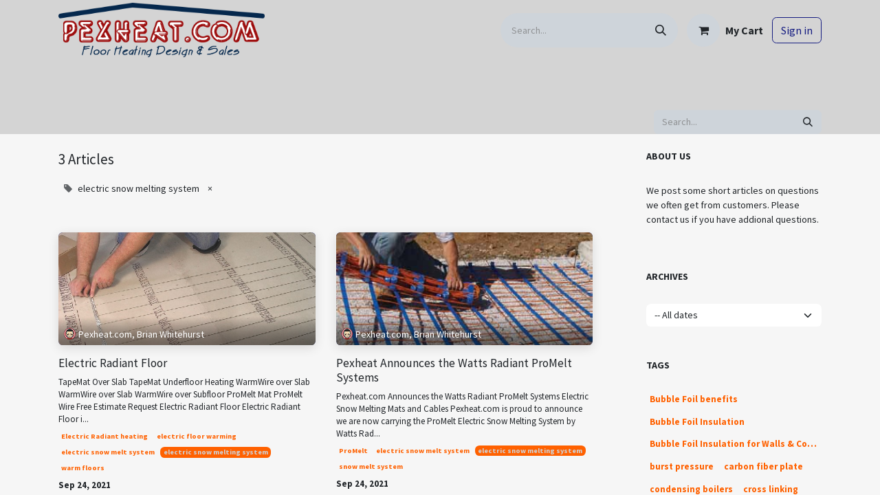

--- FILE ---
content_type: text/html; charset=utf-8
request_url: https://www.pexheat.com/blog/pexheat-blog-1/tag/electric-snow-melting-system-34
body_size: 9890
content:
<!DOCTYPE html>
        
<html lang="en-US" data-website-id="1" data-main-object="blog.blog(1,)" data-add2cart-redirect="1">
    <head>
        <meta charset="utf-8"/>
        <meta http-equiv="X-UA-Compatible" content="IE=edge"/>
        <meta name="viewport" content="width=device-width, initial-scale=1"/>
        <meta name="generator" content="Odoo"/>
        <meta name="description" content="Pexheat is a full-service floor heating design and sales company. We share our experience and opinions on design options and products. Stop by often for new content."/>
            
        <meta property="og:type" content="website"/>
        <meta property="og:title" content="Pexheat Blog | Pexheat"/>
        <meta property="og:site_name" content="Pexheat"/>
        <meta property="og:url" content="https://www.pexheat.com/blog/pexheat-blog-1/tag/electric-snow-melting-system-34"/>
        <meta property="og:image" content="https://pexheat.odoo.com/unsplash/xYCBw1uIP_M/engineer.jpg?unique=f795c54e"/>
        <meta property="og:description" content="Pexheat is a full-service floor heating design and sales company. We share our experience and opinions on design options and products. Stop by often for new content."/>
            
        <meta name="twitter:card" content="summary_large_image"/>
        <meta name="twitter:title" content="Pexheat Blog | Pexheat"/>
        <meta name="twitter:image" content="https://pexheat.odoo.com/unsplash/xYCBw1uIP_M/engineer.jpg?unique=f795c54e"/>
        <meta name="twitter:description" content="Pexheat is a full-service floor heating design and sales company. We share our experience and opinions on design options and products. Stop by often for new content."/>
        
        <link rel="canonical" href="https://www.pexheat.com/blog/pexheat-blog-1/tag/electric-snow-melting-system-34"/>
        
        <link rel="preconnect" href="https://fonts.gstatic.com/" crossorigin=""/>
        <title>Pexheat Blog | Pexheat</title>
        <link type="image/x-icon" rel="shortcut icon" href="/web/image/website/1/favicon?unique=0823233"/>
        <link rel="preload" href="/web/static/src/libs/fontawesome/fonts/fontawesome-webfont.woff2?v=4.7.0" as="font" crossorigin=""/>
        <link type="text/css" rel="stylesheet" href="/web/assets/1/01bb17e/web.assets_frontend.min.css"/>
        <script id="web.layout.odooscript" type="text/javascript">
            var odoo = {
                csrf_token: "e817fb4b2cf141540d4e9cff6a9212ac91aee961o1798383916",
                debug: "",
            };
        </script>
        <script type="text/javascript">
            odoo.__session_info__ = {"is_admin": false, "is_system": false, "is_public": true, "is_website_user": true, "user_id": false, "is_frontend": true, "profile_session": null, "profile_collectors": null, "profile_params": null, "show_effect": false, "currencies": {"1": {"symbol": "\u20ac", "position": "after", "digits": [69, 2]}, "2": {"symbol": "$", "position": "before", "digits": [69, 2]}}, "bundle_params": {"lang": "en_US", "website_id": 1}, "websocket_worker_version": "17.0-3", "translationURL": "/website/translations", "cache_hashes": {"translations": "680b57369d1be7166670ae5d4d9b74e9bcc567bc"}, "recaptcha_public_key": "6LdMlYocAAAAAAH5rfUIdhrd7frQxfWwC5Je7vLU", "geoip_country_code": "US", "geoip_phone_code": 1, "lang_url_code": "en"};
            if (!/(^|;\s)tz=/.test(document.cookie)) {
                const userTZ = Intl.DateTimeFormat().resolvedOptions().timeZone;
                document.cookie = `tz=${userTZ}; path=/`;
            }
        </script>
        <script type="text/javascript" defer="defer" src="/web/assets/1/73bb155/web.assets_frontend_minimal.min.js" onerror="__odooAssetError=1"></script>
        <script type="text/javascript" defer="defer" data-src="/web/assets/1/aeb71cf/web.assets_frontend_lazy.min.js" onerror="__odooAssetError=1"></script>
        
            <link type="application/atom+xml" rel="alternate" title="Atom Feed" href="/blog/pexheat-blog-1/feed"/>
            <meta name="robots" content="none"/>
        
                
                <script name="fbp_script">
                    !function(f,b,e,v,n,t,s)
                    {if(f.fbq)return;n=f.fbq=function(){n.callMethod?
                    n.callMethod.apply(n,arguments):n.queue.push(arguments)};
                    if(!f._fbq)f._fbq=n;n.push=n;n.loaded=!0;n.version='2.0';
                    n.queue=[];t=b.createElement(e);t.async=!0;
                    t.src=v;s=b.getElementsByTagName(e)[0];
                    s.parentNode.insertBefore(t,s)}(window, document,'script',
                    'https://connect.facebook.net/en_US/fbevents.js');
                    fbq('consent', 'grant', {});
                    fbq('init', '791471210113877', {});
                    fbq('track', 'PageView');
                </script>
                <noscript name="fbp_script_img">
                    <img height="1" width="1" style="display:none" src="https://www.facebook.com/tr?id=791471210113877&amp;ev=PageView&amp;noscript=1" loading="lazy"/>
                </noscript>
                
        
    </head>
    <body data-cookies-consent-manager="none">



        <div id="wrapwrap" class="   ">
                <header id="top" data-anchor="true" data-name="Header" data-extra-items-toggle-aria-label="Extra items button" class="   o_header_standard" style=" ">
                    
    <nav data-name="Navbar" aria-label="Main" class="navbar navbar-expand-lg navbar-light o_colored_level o_cc o_header_force_no_radius d-none d-lg-block p-0 shadow-sm ">
        

            <div id="o_main_nav" class="o_main_nav">
                <div class="o_header_hide_on_scroll">
                    <div aria-label="Middle" class="container d-flex justify-content-between align-items-center py-1">
                        
    <a data-name="Navbar Logo" href="/" class="navbar-brand logo me-4">
            
            <span role="img" aria-label="Logo of Pexheat" title="Pexheat"><img src="/web/image/website/1/logo/Pexheat?unique=0823233" class="img img-fluid" width="95" height="40" alt="Pexheat" loading="lazy"/></span>
        </a>
    
                        <ul class="navbar-nav align-items-center gap-1">
                            
                            
        <li class="">
    <form method="get" class="o_searchbar_form o_wait_lazy_js s_searchbar_input " action="/website/search" data-snippet="s_searchbar_input">
            <div role="search" class="input-group ">
        <input type="search" name="search" class="search-query form-control oe_search_box border-0 bg-light rounded-start-pill ps-3 text-bg-light" placeholder="Search..." data-search-type="all" data-limit="5" data-display-image="true" data-display-description="true" data-display-extra-link="true" data-display-detail="true" data-order-by="name asc"/>
        <button type="submit" aria-label="Search" title="Search" class="btn oe_search_button rounded-end-pill p-3 bg-o-color-3 lh-1">
            <i class="oi oi-search"></i>
        </button>
    </div>

            <input name="order" type="hidden" class="o_search_order_by" value="name asc"/>
            
    
        </form>
        </li>
                            
        
            <li class=" divider d-none"></li> 
            <li class="o_wsale_my_cart  ">
                <a href="/shop/cart" aria-label="eCommerce cart" class="btn d-flex align-items-center fw-bold text-reset o_navlink_background_hover">
                    <div class="position-relative me-2 rounded-circle border p-2 bg-o-color-3 o_border_contrast">
                        <i class="fa fa-shopping-cart fa-stack"></i>
                        <sup class="my_cart_quantity badge text-bg-primary position-absolute top-0 end-0 mt-n1 me-n1 rounded-pill d-none" data-order-id="">0</sup>
                    </div>
                    <span class="small">My Cart</span>
                </a>
            </li>
        
        
            <li class="o_wsale_my_wish d-none  o_wsale_my_wish_hide_empty">
                <a href="/shop/wishlist" class="btn d-flex align-items-center fw-bold text-reset o_navlink_background_hover">
                    <div class="position-relative me-2 rounded-circle border p-2 bg-o-color-3 o_border_contrast">
                        <i class="fa fa-1x fa-heart fa-stack"></i>
                        <sup class="my_wish_quantity o_animate_blink badge text-bg-primary position-absolute top-0 end-0 mt-n1 me-n1 rounded-pill">0</sup>
                    </div>
                    <span class="small">Wishlist</span>
                </a>
            </li>
        
            <li class=" o_no_autohide_item">
                <a href="/web/login" class="btn btn-outline-secondary">Sign in</a>
            </li>
                            
        
        
                        </ul>
                    </div>
                </div>
                <div aria-label="Bottom" class="border-top o_border_contrast">
                    <div class="container d-flex justify-content-between">
                        
    <ul id="top_menu" role="menu" class="nav navbar-nav top_menu o_menu_loading me-4 py-1 nav-pills">
        

                            
    <li role="presentation" class="nav-item dropdown position-static">
        <a data-bs-toggle="dropdown" href="#" role="menuitem" class="nav-link dropdown-toggle o_mega_menu_toggle  " data-bs-display="static">
            <span>Hydronic Floor Heating</span>
        </a>
        <div data-name="Mega Menu" class="dropdown-menu o_mega_menu o_mega_menu_container_size dropdown-menu-left"><section class="s_title o_colored_level pb0 pt0" data-vcss="001" data-snippet="s_title" data-name="Title" style="background-color: white !important;">
        <div class="container s_allow_columns">
            <h1 style="text-align: center;"><font style="font-size: 36px;"><a href="/hydronic-floor-heating" data-bs-original-title="" title="">Hydronic Floor Heating</a></font></h1>
        </div>
    </section>
    

































































































<section class="s_mega_menu_multi_menus py-4 o_colored_level pb0 pt0" data-name="Multi-Menus" style="background-color: white !important;">
        <div class="container">
            <div class="row">
                
                
                
                
                
                    <div class="py-2 text-center col-lg-3">
                        <h4><a href="/slab-heating" data-bs-original-title="" title="" aria-describedby="tooltip328402">Slab Heating</a></h4>
                        <nav class="nav flex-column">
                            
                                
                                
                                <a href="/shop/category/slab-heating-slab-heating-tubing-680" class="nav-link" data-name="Menu Item" data-bs-original-title="" title="" aria-describedby="tooltip410978">Slab Heating Tubing</a>
                            
                                
                                
                                <a href="/shop/category/slab-heating-slab-heating-manifolds-681" class="nav-link" data-name="Menu Item" data-bs-original-title="" title="" aria-describedby="tooltip152817">Slab Heating Manifolds</a>
                            
                                
                                
                                <a href="/shop/category/slab-heating-slab-heating-tools-hardware-682" class="nav-link" data-name="Menu Item" data-bs-original-title="" title="" aria-describedby="tooltip758227">Slab Heating Tools &amp; Hardware</a><a href="/freezer-floor" class="nav-link" data-name="Menu Item" data-bs-original-title="" title="" aria-describedby="tooltip758227">Freezer Floor</a><a href="/greenhouse" class="nav-link" data-name="Menu Item" data-bs-original-title="" title="" aria-describedby="tooltip758227">Greenhouse</a>
                            
                        </nav>
                    </div><div class="py-2 text-center col-lg-3">
                        <h4><a href="/above-floor-heating-thin-slab" data-bs-original-title="" title="" aria-describedby="tooltip328402">Thin Slab</a></h4>
                        <nav class="nav flex-column">
                            
                                
                                
                                <a href="/shop/category/above-floor-heating-thin-slab-tubing-684" class="nav-link" data-name="Menu Item" data-bs-original-title="" title="" aria-describedby="tooltip410978">Thin Slab Tubing</a>
                            
                                
                                
                                <a href="/shop/category/above-floor-heating-thin-slab-manifolds-685" class="nav-link" data-name="Menu Item" data-bs-original-title="" title="" aria-describedby="tooltip152817">Thin Slab Manifolds</a>
                            
                                
                                
                                <a href="/shop/category/above-floor-heating-thin-slab-tools-hardware-686" class="nav-link" data-name="Menu Item" data-bs-original-title="" title="" aria-describedby="tooltip758227">Thin Slab Tools &amp; Hardware</a>
                            
                        </nav>
                    </div><div class="py-2 text-center col-lg-3">
                        <h4><a href="/above-floor-heating-sleeper" data-bs-original-title="" title="" aria-describedby="tooltip328402">Sleeper System</a></h4>
                        <nav class="nav flex-column">
                            
                                
                                
                                <a href="/shop/category/above-floor-heating-sleeper-system-tubing-1161" class="nav-link" data-name="Menu Item" data-bs-original-title="" title="" aria-describedby="tooltip410978">Sleeper System Tubing</a>
                            
                                
                                
                                <a href="/shop/category/above-floor-heating-sleeper-system-manifolds-1162" class="nav-link" data-name="Menu Item" data-bs-original-title="" title="" aria-describedby="tooltip152817">Sleeper System Manifolds</a>
                            
                                
                                
                                <a href="/shop/category/above-floor-heating-sleeper-system-tool-hardware-1163" class="nav-link" data-name="Menu Item" data-bs-original-title="" title="" aria-describedby="tooltip758227">Sleeper System Tools &amp; Hardware</a><a href="/shop/category/above-floor-heating-sleeper-897" class="nav-link" data-name="Menu Item" data-bs-original-title="" title="" aria-describedby="tooltip758227">Factory Made Sleeper Panels</a></nav><br><nav class="nav flex-column">
                            
                        </nav>
                    </div><div class="py-2 text-center col-lg-3">
                        <h4><a href="/under-floor-heating" data-bs-original-title="" title="" aria-describedby="tooltip328402">Under Floor</a></h4>
                        <nav class="nav flex-column">
                            
                                
                                
                                <a href="/shop/category/under-floor-heating-under-floor-tubing-687" class="nav-link" data-name="Menu Item" data-bs-original-title="" title="" aria-describedby="tooltip410978">Under Floor Tubing</a>
                            
                                
                                
                                <a href="/shop/category/under-floor-heating-under-floor-manifolds-688" class="nav-link" data-name="Menu Item" data-bs-original-title="" title="" aria-describedby="tooltip152817">Under Floor Manifolds</a>
                            
                                
                                
                                <a href="/shop/category/under-floor-heating-under-floor-tools-hardware-689" class="nav-link" data-name="Menu Item" data-bs-original-title="" title="" aria-describedby="tooltip758227">Under Floor Tools &amp; Hardware</a>
                            
                        </nav>
                    </div>
                
                    
                
                    
                
                    
                
            </div>
        </div>
    </section></div>
        
    </li>
    <li role="presentation" class="nav-item dropdown position-static">
        <a data-bs-toggle="dropdown" href="#" role="menuitem" class="nav-link dropdown-toggle o_mega_menu_toggle  " data-bs-display="static">
            <span>Electric Floor Heating</span>
        </a>
        <div data-name="Mega Menu" class="dropdown-menu o_mega_menu dropdown-menu-left"><section class="s_title o_colored_level pb0 pt0" data-vcss="001" data-snippet="s_title" data-name="Title" style="background-color: white !important;">
        <div class="s_allow_columns container">
            <h1 style="text-align: center;"><font style="font-size: 36px;"><a href="/electric-floor-heating">Electric Floor Heating</a></font></h1>
        </div>
    </section>
    












<section class="s_mega_menu_multi_menus py-4 o_colored_level pb0 pt0" data-name="Multi-Menus" style="background-color: white !important;">
        <div class="container">
            <div class="row">
                
                
                
                
                
                    <div class="py-2 text-center col-lg-3">
                        <h4><a href="/floor-warming-wire" data-bs-original-title="" title="">Floor Warming Wire</a></h4>
                        <nav class="nav flex-column">
                            
                                
                                
                                <a href="/shop/category/floor-warming-wire-warmwire-warmwire-kits-691" class="nav-link" data-name="Menu Item" data-bs-original-title="" title="" aria-describedby="tooltip580791">WarmWire Kits</a>
                            
                                
                                
                                <a href="/shop/category/floor-warming-wire-warmwire-warmwire-spools-692" class="nav-link" data-name="Menu Item" data-bs-original-title="" title="" aria-describedby="tooltip204839">WarmWire Spools</a>
                            
                                
                                
                                <a href="/shop/category/floor-warming-wire-warmwire-warmwire-accessories-693" class="nav-link" data-name="Menu Item" data-bs-original-title="" title="" aria-describedby="tooltip309499">WarmWire Accessories</a>
                            
                        </nav>
                    </div>
                
                    <div class="py-2 text-center col-lg-3 pb0">
                        <h4><a href="/floor-warming-mat" data-bs-original-title="" title="" aria-describedby="tooltip483353">Floor Warming Mat</a></h4>
                        <nav class="nav flex-column">
                            
                                
                                
                                <a href="/shop/category/floor-warming-mats-tapemat-kits-694" class="nav-link" data-name="Menu Item" data-bs-original-title="" title="" aria-describedby="tooltip284953">TapeMat Kit</a>
                            
                                
                                
                                <a href="/shop/category/floor-warming-mats-tapemats-695" class="nav-link" data-name="Menu Item" data-bs-original-title="" title="" aria-describedby="tooltip205457">TapeMats</a>
                            
                                
                                
                                <a href="/shop/category/floor-warming-mats-tapemat-accessories-696" class="nav-link" data-name="Menu Item" data-bs-original-title="" title="" aria-describedby="tooltip589387">TapeMat Accessories</a><a href="/shop/category/floor-warming-mats-custom-tapemat-697" class="nav-link" data-name="Menu Item" data-bs-original-title="" title="" aria-describedby="tooltip589387">Custom TapeMat</a><a href="/shop/category/floor-warming-mats-showermat-698" class="nav-link" data-name="Menu Item" data-bs-original-title="" title="" aria-describedby="tooltip589387">Shower Mat</a></nav></div>
                
                    <div class="py-2 text-center col-lg-3">
                        <h4><a href="/electric-slab-heating">Electric Slab Heating</a></h4>
                        <nav class="nav flex-column">
                            
                                
                                
                                <a href="/shop/category/electric-slab-heating-slabheat-slabheat-coils-700" class="nav-link" data-name="Menu Item" data-bs-original-title="" title="">SlabHeat Coils</a>
                            
                                
                                
                                <a href="/shop/category/electric-slab-heating-slabheat-slabheat-accessories-701" class="nav-link" data-name="Menu Item" data-bs-original-title="" title="" aria-describedby="tooltip376799">SlabHeat Accessories</a>
                            
                                
                                
                                
                            
                        </nav>
                    </div><div class="py-2 text-center col-lg-3">
                        <h4><a href="/under-floor-mat" data-bs-original-title="" title="" aria-describedby="tooltip385421">Underfloor Mat</a></h4>
                        <nav class="nav flex-column"><a href="/shop/category/underfloor-heating-mats-underfloor-mats-702" class="nav-link" data-name="Menu Item" data-bs-original-title="" title="" aria-describedby="tooltip589387">Underfloor Mats</a>
                            
                                
                                
                                <a href="/shop/category/underfloor-heating-mats-underfloor-mat-accessories-704" class="nav-link" data-name="Menu Item" data-bs-original-title="" title="">Underfloor Mat Accessories</a>
                            
                                
                                
                                
                            
                                
                                
                                
                            
                        </nav>
                    </div>
                
                    
                
            </div>
        </div>
    </section></div>
        
    </li>
    <li role="presentation" class="nav-item dropdown position-static">
        <a data-bs-toggle="dropdown" href="#" role="menuitem" class="nav-link dropdown-toggle o_mega_menu_toggle  " data-bs-display="static">
            <span>Plumbing</span>
        </a>
        <div data-name="Mega Menu" class="dropdown-menu o_mega_menu dropdown-menu-left"><section class="s_mega_menu_multi_menus py-4 o_colored_level pb0 pt0" data-name="Multi-Menus" style="background-color: white !important;">
        <div class="container">
            <div class="row">
                
                
                
                
                
                    <div class="py-2 text-center col-lg-12 pb0">
                        <h4><a href="/plumbing">Plumbing</a></h4>
                        <nav class="nav flex-column">
                            
                                
                                
                                <a href="/shop/category/plumbing-plumbing-pex-706" class="nav-link" data-name="Menu Item" data-bs-original-title="" title="" aria-describedby="tooltip56993">Plumbing PEX</a>
                            
                                
                                
                                <a href="/shop/category/plumbing-plumbing-manifolds-707" class="nav-link" data-name="Menu Item" data-bs-original-title="" title="" aria-describedby="tooltip468697">Plumbing Manifolds</a>
                            
                                
                                
                                <a href="/shop/category/heating-system-controls-pumps-recirculation-pumps-708" class="nav-link" data-name="Menu Item" data-bs-original-title="" title="">Recirculation Pumps</a><a href="/shop/category/boilers-water-heaters-combi-boilers-710" class="nav-link" data-name="Menu Item" data-bs-original-title="" title="" aria-describedby="tooltip993627">Water Heater &amp; Combi Boilers</a><a href="/shop/category/tools-709" class="nav-link" data-name="Menu Item" data-bs-original-title="" title="" aria-describedby="tooltip993627">Tools</a>
                            
                        </nav>
                    </div>
                
                    
                
                    
                
                    
                
            </div>
        </div>
    </section></div>
        
    </li>
    <li role="presentation" class="nav-item dropdown position-static">
        <a data-bs-toggle="dropdown" href="#" role="menuitem" class="nav-link dropdown-toggle o_mega_menu_toggle  " data-bs-display="static">
            <span>Snow Melting</span>
        </a>
        <div data-name="Mega Menu" class="dropdown-menu o_mega_menu dropdown-menu-left"><section class="s_mega_menu_multi_menus py-4 o_colored_level" data-name="Multi-Menus" style="background-color: white !important;">
        <div class="container">
            <div class="row">
                
                
                
                
                
                    <div class="py-2 text-center col-lg-6">
                        <h4><a href="/hydronic-snow-melting">Hydronic Snow Melting</a></h4>
                        <nav class="nav flex-column">
                            
                                
                                
                                <a href="/shop/category/hydronic-snow-melting-snow-melt-tubing-711" class="nav-link" data-name="Menu Item" data-bs-original-title="" title="">Snow Melt Tubing</a>
                            
                                
                                
                                <a href="/shop/category/hydronic-snow-melting-snow-melt-manifolds-712" class="nav-link" data-name="Menu Item" data-bs-original-title="" title="" aria-describedby="tooltip350609">Snow Melt Manifolds</a>
                            
                                
                                
                                <a href="/shop/category/hydronic-snow-melting-snow-melting-controls-714" class="nav-link" data-name="Menu Item" data-bs-original-title="" title="" aria-describedby="tooltip516350">Snow Melt Controls</a><a href="/shop/category/hydronic-snow-melting-snow-melt-tools-hardware-713" class="nav-link" data-name="Menu Item" data-bs-original-title="" title="" aria-describedby="tooltip516350">Snow Melt Tools &amp; Hardware</a>
                            
                        </nav>
                    </div>
                
                    <div class="py-2 text-center col-lg-6">
                        <h4><a href="/electric-snow-melting">Electric Snow Melting</a></h4>
                        <nav class="nav flex-column">
                            
                                
                                
                                <a href="/shop/category/electric-snow-melting-promelt-mats-716" class="nav-link" data-name="Menu Item" data-bs-original-title="" title="">ProMelt Mats</a>
                            
                                
                                
                                <a href="/shop/category/electric-snow-melting-promelt-cables-717" class="nav-link" data-name="Menu Item" data-bs-original-title="" title="" aria-describedby="tooltip666889">ProMelt Cables</a>
                            
                                
                                
                                <a href="/shop/category/electric-snow-melting-promelt-accessories-718" class="nav-link" data-name="Menu Item" data-bs-original-title="" title="" aria-describedby="tooltip52483">ProMelt Accessories</a>
                            
                        </nav>
                    </div>
                
                    
                
                    
                
            </div>
        </div>
    </section></div>
        
    </li>
    <li role="presentation" class="nav-item">
        <a role="menuitem" href="/shop" class="nav-link ">
            <span>Shop</span>
        </a>
    </li>
    <li role="presentation" class="nav-item dropdown ">
        <a data-bs-toggle="dropdown" href="#" role="menuitem" class="nav-link dropdown-toggle   ">
            <span>About Us</span>
        </a>
        <ul role="menu" class="dropdown-menu ">
    <li role="presentation" class="">
        <a role="menuitem" href="/about-us" class="dropdown-item ">
            <span>About Us</span>
        </a>
    </li>
    <li role="presentation" class="">
        <a role="menuitem" href="/privacy-policy" class="dropdown-item ">
            <span>Privacy Policy</span>
        </a>
    </li>
    <li role="presentation" class="">
        <a role="menuitem" href="/free-design-services-active-military" class="dropdown-item ">
            <span>Military Discount</span>
        </a>
    </li>
    <li role="presentation" class="">
        <a role="menuitem" href="/sms-opt-in" class="dropdown-item ">
            <span>SMS Opt-In</span>
        </a>
    </li>
        </ul>
        
    </li>
    <li role="presentation" class="nav-item">
        <a role="menuitem" href="/blog/pexheat-blog-1" class="nav-link ">
            <span>Blog</span>
        </a>
    </li>
    <li role="presentation" class="nav-item">
        <a role="menuitem" href="/contact-us" class="nav-link ">
            <span>Contact us</span>
        </a>
    </li>
                        
    </ul>
                        
                        <ul class="navbar-nav">
                        </ul>
                    </div>
                </div>
            </div>
        
    </nav>
    <nav data-name="Navbar" aria-label="Mobile" class="navbar  navbar-light o_colored_level o_cc o_header_mobile d-block d-lg-none shadow-sm px-0 o_header_force_no_radius">
        

        <div class="o_main_nav container flex-wrap justify-content-between">
            
    <a data-name="Navbar Logo" href="/" class="navbar-brand logo ">
            
            <span role="img" aria-label="Logo of Pexheat" title="Pexheat"><img src="/web/image/website/1/logo/Pexheat?unique=0823233" class="img img-fluid" width="95" height="40" alt="Pexheat" loading="lazy"/></span>
        </a>
    
            <ul class="o_header_mobile_buttons_wrap navbar-nav flex-row align-items-center gap-2 mb-0">
        
            <li class=" divider d-none"></li> 
            <li class="o_wsale_my_cart  ">
                <a href="/shop/cart" aria-label="eCommerce cart" class="o_navlink_background_hover btn position-relative rounded-circle border-0 p-1 text-reset">
                    <div class="">
                        <i class="fa fa-shopping-cart fa-stack"></i>
                        <sup class="my_cart_quantity badge text-bg-primary position-absolute top-0 end-0 mt-n1 me-n1 rounded-pill d-none" data-order-id="">0</sup>
                    </div>
                </a>
            </li>
        
        
            <li class="o_wsale_my_wish d-none  o_wsale_my_wish_hide_empty">
                <a href="/shop/wishlist" class="o_navlink_background_hover btn position-relative rounded-circle border-0 p-1 text-reset">
                    <div class="">
                        <i class="fa fa-1x fa-heart fa-stack"></i>
                        <sup class="my_wish_quantity o_animate_blink badge text-bg-primary position-absolute top-0 end-0 mt-n1 me-n1 rounded-pill">0</sup>
                    </div>
                </a>
            </li>
        
                <li class="o_not_editable">
                    <button class="nav-link btn me-auto p-2 o_not_editable" type="button" data-bs-toggle="offcanvas" data-bs-target="#top_menu_collapse_mobile" aria-controls="top_menu_collapse_mobile" aria-expanded="false" aria-label="Toggle navigation">
                        <span class="navbar-toggler-icon"></span>
                    </button>
                </li>
            </ul>
            <div id="top_menu_collapse_mobile" class="offcanvas offcanvas-end o_navbar_mobile">
                <div class="offcanvas-header justify-content-end o_not_editable">
                    <button type="button" class="nav-link btn-close" data-bs-dismiss="offcanvas" aria-label="Close"></button>
                </div>
                <div class="offcanvas-body d-flex flex-column justify-content-between h-100 w-100">
                    <ul class="navbar-nav">
                        
                        
        <li class="">
    <form method="get" class="o_searchbar_form o_wait_lazy_js s_searchbar_input " action="/website/search" data-snippet="s_searchbar_input">
            <div role="search" class="input-group mb-3">
        <input type="search" name="search" class="search-query form-control oe_search_box border-0 bg-light rounded-start-pill text-bg-light ps-3" placeholder="Search..." data-search-type="all" data-limit="0" data-display-image="true" data-display-description="true" data-display-extra-link="true" data-display-detail="true" data-order-by="name asc"/>
        <button type="submit" aria-label="Search" title="Search" class="btn oe_search_button rounded-end-pill bg-o-color-3 pe-3">
            <i class="oi oi-search"></i>
        </button>
    </div>

            <input name="order" type="hidden" class="o_search_order_by" value="name asc"/>
            
    
        </form>
        </li>
                        
    <ul role="menu" class="nav navbar-nav top_menu   nav-pills">
        

                            
    <li role="presentation" class="nav-item dropdown position-static">
        <a data-bs-toggle="dropdown" href="#" role="menuitem" class="nav-link dropdown-toggle o_mega_menu_toggle  d-flex justify-content-between align-items-center" data-bs-display="static">
            <span>Hydronic Floor Heating</span>
        </a>
        
    </li>
    <li role="presentation" class="nav-item dropdown position-static">
        <a data-bs-toggle="dropdown" href="#" role="menuitem" class="nav-link dropdown-toggle o_mega_menu_toggle  d-flex justify-content-between align-items-center" data-bs-display="static">
            <span>Electric Floor Heating</span>
        </a>
        
    </li>
    <li role="presentation" class="nav-item dropdown position-static">
        <a data-bs-toggle="dropdown" href="#" role="menuitem" class="nav-link dropdown-toggle o_mega_menu_toggle  d-flex justify-content-between align-items-center" data-bs-display="static">
            <span>Plumbing</span>
        </a>
        
    </li>
    <li role="presentation" class="nav-item dropdown position-static">
        <a data-bs-toggle="dropdown" href="#" role="menuitem" class="nav-link dropdown-toggle o_mega_menu_toggle  d-flex justify-content-between align-items-center" data-bs-display="static">
            <span>Snow Melting</span>
        </a>
        
    </li>
    <li role="presentation" class="nav-item">
        <a role="menuitem" href="/shop" class="nav-link ">
            <span>Shop</span>
        </a>
    </li>
    <li role="presentation" class="nav-item dropdown ">
        <a data-bs-toggle="dropdown" href="#" role="menuitem" class="nav-link dropdown-toggle   d-flex justify-content-between align-items-center">
            <span>About Us</span>
        </a>
        <ul role="menu" class="dropdown-menu position-relative rounded-0 o_dropdown_without_offset">
    <li role="presentation" class="">
        <a role="menuitem" href="/about-us" class="dropdown-item ">
            <span>About Us</span>
        </a>
    </li>
    <li role="presentation" class="">
        <a role="menuitem" href="/privacy-policy" class="dropdown-item ">
            <span>Privacy Policy</span>
        </a>
    </li>
    <li role="presentation" class="">
        <a role="menuitem" href="/free-design-services-active-military" class="dropdown-item ">
            <span>Military Discount</span>
        </a>
    </li>
    <li role="presentation" class="">
        <a role="menuitem" href="/sms-opt-in" class="dropdown-item ">
            <span>SMS Opt-In</span>
        </a>
    </li>
        </ul>
        
    </li>
    <li role="presentation" class="nav-item">
        <a role="menuitem" href="/blog/pexheat-blog-1" class="nav-link ">
            <span>Blog</span>
        </a>
    </li>
    <li role="presentation" class="nav-item">
        <a role="menuitem" href="/contact-us" class="nav-link ">
            <span>Contact us</span>
        </a>
    </li>
                        
    </ul>
                        
                        
                    </ul>
                    <ul class="navbar-nav gap-2 mt-3 w-100">
                        
            <li class=" o_no_autohide_item">
                <a href="/web/login" class="btn btn-outline-secondary w-100">Sign in</a>
            </li>
                        
        
        
                        
                        
                    </ul>
                </div>
            </div>
        </div>
    
    </nav>
    
        </header>
                <main>
                    
        <div id="wrap" class="js_blog website_blog">
            

        

        <div id="o_wblog_blog_top">
            
                
                <div class="oe_structure" id="oe_structure_blog_filtered_header" data-editor-sub-message="Edit the &#39;Filter Results&#39; page header."></div>
        </div>

    <nav class="navbar navbar-expand-lg navbar-light pt-4 pb-0 px-0 ">
        <div class="container gap-2 w-100 flex-wrap flex-sm-nowrap">
            
            

            
    <form method="get" class="o_searchbar_form o_wait_lazy_js s_searchbar_input ms-auto flex-grow-1 flex-lg-grow-0" action="/blog/pexheat-blog-1/tag/electric-snow-melting-system-34" data-snippet="s_searchbar_input">
            <div role="search" class="input-group ">
        <input type="search" name="search" class="search-query form-control oe_search_box border-0 bg-light None" placeholder="Search..." data-search-type="blogs" data-limit="5" data-display-image="true" data-display-description="true" data-display-extra-link="true" data-display-detail="false" data-order-by="name asc"/>
        <button type="submit" aria-label="Search" title="Search" class="btn oe_search_button btn-light">
            <i class="oi oi-search"></i>
        </button>
    </div>

            <input name="order" type="hidden" class="o_search_order_by" value="name asc"/>
            
                <input type="hidden" name="tag" value="electric-snow-melting-system-34"/>
                <input type="hidden" name="date_begin"/>
                <input type="hidden" name="date_end"/>
            
        </form>
        </div>
    </nav>

        <section id="o_wblog_index_content">
            <div class="container py-4">
                <div class="row justify-content-between">
                    <div id="o_wblog_posts_loop_container" class="col ">

    <div id="o_wblog_posts_loop" class="">

        

        


        <div class="row ">
            
            <div class="col-12 mb-3">
                <div class="h4 mb-3">
                    3
                    Articles
                </div>
                
                    

                    
                <span class="align-items-baseline border d-inline-flex ps-2 rounded mb-2">
                    <i class="fa fa-tag me-2 text-muted"></i>
                    electric snow melting system
                    <a class="btn border-0 py-1 post_link" href="/blog/pexheat-blog-1" rel="nofollow">×</a>
                </span>
                <hr class="mt-2"/>
            </div>

            

            

            
            
                
                <div class="pb-4 col-12 col-md-6">
                    <article name="blog_post" class="o_wblog_post position-relative ">
                        
                        

    <a href="/blog/pexheat-blog-1/electric-radiant-floor-4" class="text-decoration-none d-block mb-2">

  <div data-name="Cover" style="" class="o_record_cover_container d-flex flex-column h-100 o_colored_level o_cc o_cc3   o_list_cover o_not_editable  rounded overflow-hidden shadow mb-3">
    <div style="background-image: url(/web/image/33435-3ccb134b/Electric-Radiant-Floor-image%5B1%5D.jpg);" class="o_record_cover_component o_record_cover_image "></div>
    

    <div class="o_not_editable align-items-center position-relative o_wblog_post_list_author o_list_cover d-flex text-white w-100 o_not_editable px-2 pb-2 pt-3">
        <div style="line-height:1"><img src="/web/image/blog.post/4/author_avatar/Electric%20Radiant%20Floor?unique=ce4f62d" class="img img-fluid rounded-circle o_wblog_author_avatar me-1" alt="Electric Radiant Floor" loading="lazy"/></div>
        <div style="line-height:1">
            <span>Pexheat.com, Brian Whitehurst</span>
        </div>
    </div>
        
  </div>
    </a>
                            <div>
    <a href="/blog/pexheat-blog-1/electric-radiant-floor-4" class="d-block text-reset text-decoration-none o_blog_post_title my-0 h5">Electric Radiant Floor</a>

                                <div>
    
    <a class="text-reset text-decoration-none" href="/blog/pexheat-blog-1/electric-radiant-floor-4">
        <div class="mt-2 o_wblog_normalize_font">TapeMat Over Slab TapeMat Underfloor Heating WarmWire over Slab WarmWire over Slab WarmWire over Subfloor ProMelt Mat ProMelt Wire Free Estimate Request Electric Radiant Floor Electric Radiant Floor i...</div>
    </a>

    
    <div class="o_wblog_post_short_tag_section d-flex align-items-center flex-wrap pt-2">
            <a href="/blog/pexheat-blog-1/tag/electric-snow-melting-system-34,electric-radiant-heating-51" class="badge mb-2 me-1 text-truncate border text-primary post_link" rel="nofollow">Electric Radiant heating</a>
            <a href="/blog/pexheat-blog-1/tag/electric-snow-melting-system-34,electric-floor-warming-63" class="badge mb-2 me-1 text-truncate border text-primary post_link" rel="nofollow">electric floor warming</a>
            <a href="/blog/pexheat-blog-1/tag/electric-snow-melting-system-34,electric-snow-melt-system-33" class="badge mb-2 me-1 text-truncate border text-primary post_link" rel="nofollow">electric snow melt system</a>
            <a href="/blog/pexheat-blog-1" class="badge mb-2 me-1 text-truncate bg-primary text-light post_link" rel="nofollow">electric snow melting system</a>
            <a href="/blog/pexheat-blog-1/tag/electric-snow-melting-system-34,warm-floors-5" class="badge mb-2 me-1 text-truncate border text-primary post_link" rel="nofollow">warm floors</a>
    </div>
    
                                </div>
                            </div>
                            <div class="o_wblog_normalize_font pe-2 pb-2">
    <div class="d-flex small flex-wrap mb-1 w-100">
        <div class="d-flex flex-wrap align-items-center justify-content-between mx-n2 flex-grow-1">
            <time class="text-nowrap fw-bold px-2">Sep 24, 2021</time>
        </div>
    </div>
                            </div>
                        
                    </article>
                </div>
                
                
                <div class="pb-4 col-12 col-md-6">
                    <article name="blog_post" class="o_wblog_post position-relative ">
                        
                        

    <a href="/blog/pexheat-blog-1/pexheat-announces-the-watts-radiant-promelt-systems-5" class="text-decoration-none d-block mb-2">

  <div data-name="Cover" style="" class="o_record_cover_container d-flex flex-column h-100 o_colored_level o_cc o_cc3   o_list_cover o_not_editable  rounded overflow-hidden shadow mb-3">
    <div style="background-image: url(/web/image/33466-b1458672/promelt_mat_inst%5B1%5D.jpg);" class="o_record_cover_component o_record_cover_image "></div>
    

    <div class="o_not_editable align-items-center position-relative o_wblog_post_list_author o_list_cover d-flex text-white w-100 o_not_editable px-2 pb-2 pt-3">
        <div style="line-height:1"><img src="/web/image/blog.post/5/author_avatar/Pexheat%20Announces%20the%20Watts%20Radiant%20ProMelt%20Systems?unique=dbe2d40" class="img img-fluid rounded-circle o_wblog_author_avatar me-1" alt="Pexheat Announces the Watts Radiant ProMelt Systems" loading="lazy"/></div>
        <div style="line-height:1">
            <span>Pexheat.com, Brian Whitehurst</span>
        </div>
    </div>
        
  </div>
    </a>
                            <div>
    <a href="/blog/pexheat-blog-1/pexheat-announces-the-watts-radiant-promelt-systems-5" class="d-block text-reset text-decoration-none o_blog_post_title my-0 h5">Pexheat Announces the Watts Radiant ProMelt Systems</a>

                                <div>
    
    <a class="text-reset text-decoration-none" href="/blog/pexheat-blog-1/pexheat-announces-the-watts-radiant-promelt-systems-5">
        <div class="mt-2 o_wblog_normalize_font">Pexheat.com Announces the Watts Radiant ProMelt Systems Electric Snow Melting Mats and Cables Pexheat.com is proud to announce we are now carrying the ProMelt Electric Snow Melting System by Watts Rad...</div>
    </a>

    
    <div class="o_wblog_post_short_tag_section d-flex align-items-center flex-wrap pt-2">
            <a href="/blog/pexheat-blog-1/tag/electric-snow-melting-system-34,promelt-31" class="badge mb-2 me-1 text-truncate border text-primary post_link" rel="nofollow">ProMelt</a>
            <a href="/blog/pexheat-blog-1/tag/electric-snow-melting-system-34,electric-snow-melt-system-33" class="badge mb-2 me-1 text-truncate border text-primary post_link" rel="nofollow">electric snow melt system</a>
            <a href="/blog/pexheat-blog-1" class="badge mb-2 me-1 text-truncate bg-primary text-light post_link" rel="nofollow">electric snow melting system</a>
            <a href="/blog/pexheat-blog-1/tag/electric-snow-melting-system-34,snow-melt-system-32" class="badge mb-2 me-1 text-truncate border text-primary post_link" rel="nofollow">snow melt system</a>
    </div>
    
                                </div>
                            </div>
                            <div class="o_wblog_normalize_font pe-2 pb-2">
    <div class="d-flex small flex-wrap mb-1 w-100">
        <div class="d-flex flex-wrap align-items-center justify-content-between mx-n2 flex-grow-1">
            <time class="text-nowrap fw-bold px-2">Sep 24, 2021</time>
        </div>
    </div>
                            </div>
                        
                    </article>
                </div>
                
                
                <div class="pb-4 col-12 col-md-6">
                    <article name="blog_post" class="o_wblog_post position-relative ">
                        
                        

    <a href="/blog/pexheat-blog-1/a-detailed-look-at-radiant-heating-and-why-people-want-it-18" class="text-decoration-none d-block mb-2">

  <div data-name="Cover" style="" class="o_record_cover_container d-flex flex-column h-100 o_colored_level o_cc o_cc3   o_list_cover o_not_editable  rounded overflow-hidden shadow mb-3">
    <div style="background-image: url(/web/image/34570-db6e82b2/family-comfort-hardwood%5B1%5D);" class="o_record_cover_component o_record_cover_image "></div>
    

    <div class="o_not_editable align-items-center position-relative o_wblog_post_list_author o_list_cover d-flex text-white w-100 o_not_editable px-2 pb-2 pt-3">
        <div style="line-height:1"><img src="/web/image/blog.post/18/author_avatar/A%20detailed%20look%20at%20Radiant%20Heating%20and%20Why%20people%20want%20it.?unique=048622c" class="img img-fluid rounded-circle o_wblog_author_avatar me-1" alt="A detailed look at Radiant Heating and Why people want it." loading="lazy"/></div>
        <div style="line-height:1">
            <span>Pexheat.com, Brian Whitehurst</span>
        </div>
    </div>
        
  </div>
    </a>
                            <div>
    <a href="/blog/pexheat-blog-1/a-detailed-look-at-radiant-heating-and-why-people-want-it-18" class="d-block text-reset text-decoration-none o_blog_post_title my-0 h5">A detailed look at Radiant Heating and Why people want it.</a>

                                <div>
    
    <a class="text-reset text-decoration-none" href="/blog/pexheat-blog-1/a-detailed-look-at-radiant-heating-and-why-people-want-it-18">
        <div class="mt-2 o_wblog_normalize_font">A detailed look at Radiant Heating and Why people want it. Advantages of Radiant Panel Heating A properly designed and installed radiant panel heating system offers many advantages. Some are simply th...</div>
    </a>

    
    <div class="o_wblog_post_short_tag_section d-flex align-items-center flex-wrap pt-2">
            <a href="/blog/pexheat-blog-1/tag/electric-snow-melting-system-34,radiant-floor-heating-3" class="badge mb-2 me-1 text-truncate border text-primary post_link" rel="nofollow">Radiant Floor Heating</a>
            <a href="/blog/pexheat-blog-1/tag/electric-snow-melting-system-34,radiant-floors-4" class="badge mb-2 me-1 text-truncate border text-primary post_link" rel="nofollow">Radiant floors</a>
            <a href="/blog/pexheat-blog-1" class="badge mb-2 me-1 text-truncate bg-primary text-light post_link" rel="nofollow">electric snow melting system</a>
            <a href="/blog/pexheat-blog-1/tag/electric-snow-melting-system-34,radiant-ceiling-58" class="badge mb-2 me-1 text-truncate border text-primary post_link" rel="nofollow">radiant ceiling</a>
            <a href="/blog/pexheat-blog-1/tag/electric-snow-melting-system-34,radiant-heat-30" class="badge mb-2 me-1 text-truncate border text-primary post_link" rel="nofollow">radiant heat</a>
            <a href="/blog/pexheat-blog-1/tag/electric-snow-melting-system-34,radiant-wall-57" class="badge mb-2 me-1 text-truncate border text-primary post_link" rel="nofollow">radiant wall</a>
    </div>
    
                                </div>
                            </div>
                            <div class="o_wblog_normalize_font pe-2 pb-2">
    <div class="d-flex small flex-wrap mb-1 w-100">
        <div class="d-flex flex-wrap align-items-center justify-content-between mx-n2 flex-grow-1">
            <time class="text-nowrap fw-bold px-2">Sep 24, 2021</time>
        </div>
    </div>
                            </div>
                        
                    </article>
                </div>
                
        </div>
    </div>

                    </div>
        <div class="col-12 col-md-3 d-flex ms-lg-5">
  <div id="o_wblog_sidebar" class="w-100">
    <div class="oe_structure" id="oe_structure_blog_sidebar_index_1"></div>
    <div class="o_wblog_sidebar_block pb-5">
      <h6 class="text-uppercase pb-2 mb-4 border-bottom fw-bold">About us</h6>
      <div>
        <p>We post some short articles on questions we often get from customers. Please contact us if you have addional questions.</p>
      </div>
    </div>
    <div class="oe_structure" id="oe_structure_blog_sidebar_index_2"></div>
        <div class="o_wblog_sidebar_block pb-5">
            <h6 class="text-uppercase pb-2 mb-4 border-bottom fw-bold">Archives</h6>

    <select name="archive" oninput="location = this.value;" class="form-select">
        <option value="/blog/pexheat-blog-1/tag/electric-snow-melting-system-34" selected="true">
                -- All dates
        </option>

        <optgroup label="2013">
            <option unselected="true" value="/blog/pexheat-blog-1/tag/electric-snow-melting-system-34?date_begin=2013-04-01+00%3A00%3A00&amp;date_end=2013-05-01+00%3A00%3A00">
                March
                2013
            </option>
        </optgroup><optgroup label="2021">
            <option unselected="true" value="/blog/pexheat-blog-1/tag/electric-snow-melting-system-34?date_begin=2021-09-01+00%3A00%3A00&amp;date_end=2021-10-01+00%3A00%3A00">
                August
                2021
            </option>
        </optgroup><optgroup label="2023">
            <option unselected="true" value="/blog/pexheat-blog-1/tag/electric-snow-melting-system-34?date_begin=2023-06-01+00%3A00%3A00&amp;date_end=2023-07-01+00%3A00%3A00">
                May
                2023
            </option>
        </optgroup><optgroup label="2024">
            <option unselected="true" value="/blog/pexheat-blog-1/tag/electric-snow-melting-system-34?date_begin=2024-05-01+00%3A00%3A00&amp;date_end=2024-06-01+00%3A00%3A00">
                April
                2024
            </option>
        </optgroup>
    </select>
        </div>
        <div class="oe_structure" id="oe_structure_blog_sidebar_index_4"></div>

        <div class="o_wblog_sidebar_block pb-5">
            <h6 class="text-uppercase pb-2 mb-4 border-bottom fw-bold">Tags</h6>
            <div class="h5">
                <a href="/blog/pexheat-blog-1/tag/electric-snow-melting-system-34,bubble-foil-benefits-68" class="badge mb-2 mw-100 text-truncate text-decoration-none border text-primary post_link" rel="nofollow">Bubble Foil benefits</a>
                <a href="/blog/pexheat-blog-1/tag/electric-snow-melting-system-34,bubble-foil-insulation-69" class="badge mb-2 mw-100 text-truncate text-decoration-none border text-primary post_link" rel="nofollow">Bubble Foil Insulation</a>
                <a href="/blog/pexheat-blog-1/tag/electric-snow-melting-system-34,bubble-foil-insulation-for-walls-concrete-radiant-insulation-70" class="badge mb-2 mw-100 text-truncate text-decoration-none border text-primary post_link" rel="nofollow">Bubble Foil Insulation for Walls &amp; Concrete Radiant Insulation</a>
                <a href="/blog/pexheat-blog-1/tag/electric-snow-melting-system-34,burst-pressure-11" class="badge mb-2 mw-100 text-truncate text-decoration-none border text-primary post_link" rel="nofollow">burst pressure</a>
                <a href="/blog/pexheat-blog-1/tag/electric-snow-melting-system-34,carbon-fiber-plate-65" class="badge mb-2 mw-100 text-truncate text-decoration-none border text-primary post_link" rel="nofollow">carbon fiber plate</a>
                <a href="/blog/pexheat-blog-1/tag/electric-snow-melting-system-34,condensing-boilers-13" class="badge mb-2 mw-100 text-truncate text-decoration-none border text-primary post_link" rel="nofollow">condensing boilers</a>
                <a href="/blog/pexheat-blog-1/tag/electric-snow-melting-system-34,cross-linking-6" class="badge mb-2 mw-100 text-truncate text-decoration-none border text-primary post_link" rel="nofollow">cross linking</a>
                <a href="/blog/pexheat-blog-1/tag/electric-snow-melting-system-34,decarbonization-80" class="badge mb-2 mw-100 text-truncate text-decoration-none border text-primary post_link" rel="nofollow">decarbonization</a>
                <a href="/blog/pexheat-blog-1/tag/electric-snow-melting-system-34,electric-floor-warming-63" class="badge mb-2 mw-100 text-truncate text-decoration-none border text-primary post_link" rel="nofollow">electric floor warming</a>
                <a href="/blog/pexheat-blog-1/tag/electric-snow-melting-system-34,electric-radiant-heating-51" class="badge mb-2 mw-100 text-truncate text-decoration-none border text-primary post_link" rel="nofollow">Electric Radiant heating</a>
                <a href="/blog/pexheat-blog-1/tag/electric-snow-melting-system-34,electric-snow-melt-system-33" class="badge mb-2 mw-100 text-truncate text-decoration-none border text-primary post_link" rel="nofollow">electric snow melt system</a>
                <a href="/blog/pexheat-blog-1" class="badge mb-2 mw-100 text-truncate text-decoration-none text-bg-primary post_link" rel="nofollow">electric snow melting system</a>
                <a href="/blog/pexheat-blog-1/tag/electric-snow-melting-system-34,electrification-81" class="badge mb-2 mw-100 text-truncate text-decoration-none border text-primary post_link" rel="nofollow">electrification</a>
                <a href="/blog/pexheat-blog-1/tag/electric-snow-melting-system-34,exchanging-heat-14" class="badge mb-2 mw-100 text-truncate text-decoration-none border text-primary post_link" rel="nofollow">exchanging heat</a>
                <a href="/blog/pexheat-blog-1/tag/electric-snow-melting-system-34,flat-plate-heat-exchangers-15" class="badge mb-2 mw-100 text-truncate text-decoration-none border text-primary post_link" rel="nofollow">flat plate heat exchangers</a>
                <a href="/blog/pexheat-blog-1/tag/electric-snow-melting-system-34,floor-heating-1" class="badge mb-2 mw-100 text-truncate text-decoration-none border text-primary post_link" rel="nofollow">floor heating</a>
                <a href="/blog/pexheat-blog-1/tag/electric-snow-melting-system-34,flow-rates-21" class="badge mb-2 mw-100 text-truncate text-decoration-none border text-primary post_link" rel="nofollow">flow rates</a>
                <a href="/blog/pexheat-blog-1/tag/electric-snow-melting-system-34,heat-exchanger-uses-16" class="badge mb-2 mw-100 text-truncate text-decoration-none border text-primary post_link" rel="nofollow">heat exchanger uses</a>
                <a href="/blog/pexheat-blog-1/tag/electric-snow-melting-system-34,heat-load-20" class="badge mb-2 mw-100 text-truncate text-decoration-none border text-primary post_link" rel="nofollow">heat load</a>
                <a href="/blog/pexheat-blog-1/tag/electric-snow-melting-system-34,heat-plant-19" class="badge mb-2 mw-100 text-truncate text-decoration-none border text-primary post_link" rel="nofollow">heat plant</a>
                <a href="/blog/pexheat-blog-1/tag/electric-snow-melting-system-34,heat-pump-79" class="badge mb-2 mw-100 text-truncate text-decoration-none border text-primary post_link" rel="nofollow">heat pump</a>
                <a href="/blog/pexheat-blog-1/tag/electric-snow-melting-system-34,heat-transfer-plate-64" class="badge mb-2 mw-100 text-truncate text-decoration-none border text-primary post_link" rel="nofollow">heat transfer plate</a>
                <a href="/blog/pexheat-blog-1/tag/electric-snow-melting-system-34,heated-floors-2" class="badge mb-2 mw-100 text-truncate text-decoration-none border text-primary post_link" rel="nofollow">heated floors</a>
                <a href="/blog/pexheat-blog-1/tag/electric-snow-melting-system-34,heating-system-control-panels-76" class="badge mb-2 mw-100 text-truncate text-decoration-none border text-primary post_link" rel="nofollow">heating system control panels</a>
                <a href="/blog/pexheat-blog-1/tag/electric-snow-melting-system-34,heating-your-house-with-a-boiler-27" class="badge mb-2 mw-100 text-truncate text-decoration-none border text-primary post_link" rel="nofollow">heating your house with a boiler</a>
                <a href="/blog/pexheat-blog-1/tag/electric-snow-melting-system-34,heating-your-house-with-a-boiler-heating-your-house-with-a-water-heater-22" class="badge mb-2 mw-100 text-truncate text-decoration-none border text-primary post_link" rel="nofollow">heating your house with a boiler,heating your house with a water heater</a>
                <a href="/blog/pexheat-blog-1/tag/electric-snow-melting-system-34,heating-your-house-with-a-water-heater-28" class="badge mb-2 mw-100 text-truncate text-decoration-none border text-primary post_link" rel="nofollow">heating your house with a water heater</a>
                <a href="/blog/pexheat-blog-1/tag/electric-snow-melting-system-34,history-of-radiant-heat-29" class="badge mb-2 mw-100 text-truncate text-decoration-none border text-primary post_link" rel="nofollow">history of radiant heat</a>
                <a href="/blog/pexheat-blog-1/tag/electric-snow-melting-system-34,hydronic-heating-52" class="badge mb-2 mw-100 text-truncate text-decoration-none border text-primary post_link" rel="nofollow">Hydronic Heating,</a>
                <a href="/blog/pexheat-blog-1/tag/electric-snow-melting-system-34,hydronic-radiant-heating-53" class="badge mb-2 mw-100 text-truncate text-decoration-none border text-primary post_link" rel="nofollow">hydronic radiant heating</a>
                <a href="/blog/pexheat-blog-1/tag/electric-snow-melting-system-34,installation-tools-50" class="badge mb-2 mw-100 text-truncate text-decoration-none border text-primary post_link" rel="nofollow">installation tools</a>
                <a href="/blog/pexheat-blog-1/tag/electric-snow-melting-system-34,insulated-barrier-pex-39" class="badge mb-2 mw-100 text-truncate text-decoration-none border text-primary post_link" rel="nofollow">insulated barrier pex</a>
                <a href="/blog/pexheat-blog-1/tag/electric-snow-melting-system-34,insulated-pex-pipe-36" class="badge mb-2 mw-100 text-truncate text-decoration-none border text-primary post_link" rel="nofollow">Insulated PEX pipe</a>
                <a href="/blog/pexheat-blog-1/tag/electric-snow-melting-system-34,insulated-pex-tubing-37" class="badge mb-2 mw-100 text-truncate text-decoration-none border text-primary post_link" rel="nofollow">Insulated PEX tubing</a>
                <a href="/blog/pexheat-blog-1/tag/electric-snow-melting-system-34,insulation-styles-71" class="badge mb-2 mw-100 text-truncate text-decoration-none border text-primary post_link" rel="nofollow">Insulation Styles</a>
                <a href="/blog/pexheat-blog-1/tag/electric-snow-melting-system-34,insulation-supplies-online-72" class="badge mb-2 mw-100 text-truncate text-decoration-none border text-primary post_link" rel="nofollow">Insulation Supplies Online</a>
                <a href="/blog/pexheat-blog-1/tag/electric-snow-melting-system-34,intro-to-radiant-floor-56" class="badge mb-2 mw-100 text-truncate text-decoration-none border text-primary post_link" rel="nofollow">intro to radiant floor</a>
                <a href="/blog/pexheat-blog-1/tag/electric-snow-melting-system-34,larger-tankless-water-heater-23" class="badge mb-2 mw-100 text-truncate text-decoration-none border text-primary post_link" rel="nofollow">larger tankless water heater</a>
                <a href="/blog/pexheat-blog-1/tag/electric-snow-melting-system-34,non-condensing-boilers-17" class="badge mb-2 mw-100 text-truncate text-decoration-none border text-primary post_link" rel="nofollow">non-condensing boilers</a>
                <a href="/blog/pexheat-blog-1/tag/electric-snow-melting-system-34,pex-35" class="badge mb-2 mw-100 text-truncate text-decoration-none border text-primary post_link" rel="nofollow">PEX</a>
                <a href="/blog/pexheat-blog-1/tag/electric-snow-melting-system-34,pex-a-8" class="badge mb-2 mw-100 text-truncate text-decoration-none border text-primary post_link" rel="nofollow">pex a</a>
                <a href="/blog/pexheat-blog-1/tag/electric-snow-melting-system-34,pex-b-9" class="badge mb-2 mw-100 text-truncate text-decoration-none border text-primary post_link" rel="nofollow">pex b</a>
                <a href="/blog/pexheat-blog-1/tag/electric-snow-melting-system-34,pex-c-12" class="badge mb-2 mw-100 text-truncate text-decoration-none border text-primary post_link" rel="nofollow">pex c</a>
                <a href="/blog/pexheat-blog-1/tag/electric-snow-melting-system-34,pex-tools-49" class="badge mb-2 mw-100 text-truncate text-decoration-none border text-primary post_link" rel="nofollow">pex tools</a>
                <a href="/blog/pexheat-blog-1/tag/electric-snow-melting-system-34,pex-tubing-7" class="badge mb-2 mw-100 text-truncate text-decoration-none border text-primary post_link" rel="nofollow">pex tubing</a>
                <a href="/blog/pexheat-blog-1/tag/electric-snow-melting-system-34,pre-made-control-panels-77" class="badge mb-2 mw-100 text-truncate text-decoration-none border text-primary post_link" rel="nofollow">pre-made control panels</a>
                <a href="/blog/pexheat-blog-1/tag/electric-snow-melting-system-34,promelt-31" class="badge mb-2 mw-100 text-truncate text-decoration-none border text-primary post_link" rel="nofollow">ProMelt</a>
                <a href="/blog/pexheat-blog-1/tag/electric-snow-melting-system-34,pump-panels-78" class="badge mb-2 mw-100 text-truncate text-decoration-none border text-primary post_link" rel="nofollow">pump panels</a>
                <a href="/blog/pexheat-blog-1/tag/electric-snow-melting-system-34,radiant-basics-54" class="badge mb-2 mw-100 text-truncate text-decoration-none border text-primary post_link" rel="nofollow">radiant basics</a>
                <a href="/blog/pexheat-blog-1/tag/electric-snow-melting-system-34,radiant-ceiling-58" class="badge mb-2 mw-100 text-truncate text-decoration-none border text-primary post_link" rel="nofollow">radiant ceiling</a>
                <a href="/blog/pexheat-blog-1/tag/electric-snow-melting-system-34,radiant-floor-estimate-60" class="badge mb-2 mw-100 text-truncate text-decoration-none border text-primary post_link" rel="nofollow">radiant floor estimate</a>
                <a href="/blog/pexheat-blog-1/tag/electric-snow-melting-system-34,radiant-floor-heating-3" class="badge mb-2 mw-100 text-truncate text-decoration-none border text-primary post_link" rel="nofollow">Radiant Floor Heating</a>
                <a href="/blog/pexheat-blog-1/tag/electric-snow-melting-system-34,radiant-floor-heating-controls-75" class="badge mb-2 mw-100 text-truncate text-decoration-none border text-primary post_link" rel="nofollow">radiant floor heating controls</a>
                <a href="/blog/pexheat-blog-1/tag/electric-snow-melting-system-34,radiant-floor-manifolds-62" class="badge mb-2 mw-100 text-truncate text-decoration-none border text-primary post_link" rel="nofollow">radiant floor manifolds</a>
                <a href="/blog/pexheat-blog-1/tag/electric-snow-melting-system-34,radiant-floor-quote-59" class="badge mb-2 mw-100 text-truncate text-decoration-none border text-primary post_link" rel="nofollow">radiant floor quote</a>
                <a href="/blog/pexheat-blog-1/tag/electric-snow-melting-system-34,radiant-floor-tubing-61" class="badge mb-2 mw-100 text-truncate text-decoration-none border text-primary post_link" rel="nofollow">radiant floor tubing</a>
                <a href="/blog/pexheat-blog-1/tag/electric-snow-melting-system-34,radiant-floors-4" class="badge mb-2 mw-100 text-truncate text-decoration-none border text-primary post_link" rel="nofollow">Radiant floors</a>
                <a href="/blog/pexheat-blog-1/tag/electric-snow-melting-system-34,radiant-heat-30" class="badge mb-2 mw-100 text-truncate text-decoration-none border text-primary post_link" rel="nofollow">radiant heat</a>
                <a href="/blog/pexheat-blog-1/tag/electric-snow-melting-system-34,radiant-wall-57" class="badge mb-2 mw-100 text-truncate text-decoration-none border text-primary post_link" rel="nofollow">radiant wall</a>
                <a href="/blog/pexheat-blog-1/tag/electric-snow-melting-system-34,radiantpert-floor-tubing-42" class="badge mb-2 mw-100 text-truncate text-decoration-none border text-primary post_link" rel="nofollow">RadiantPERT floor tubing</a>
                <a href="/blog/pexheat-blog-1/tag/electric-snow-melting-system-34,revolutionary-new-tubing-43" class="badge mb-2 mw-100 text-truncate text-decoration-none border text-primary post_link" rel="nofollow">revolutionary new tubing</a>
                <a href="/blog/pexheat-blog-1/tag/electric-snow-melting-system-34,rflex-41" class="badge mb-2 mw-100 text-truncate text-decoration-none border text-primary post_link" rel="nofollow">rflex</a>
                <a href="/blog/pexheat-blog-1/tag/electric-snow-melting-system-34,selecting-a-heat-source-24" class="badge mb-2 mw-100 text-truncate text-decoration-none border text-primary post_link" rel="nofollow">selecting a heat source</a>
                <a href="/blog/pexheat-blog-1/tag/electric-snow-melting-system-34,small-tankless-water-heater-25" class="badge mb-2 mw-100 text-truncate text-decoration-none border text-primary post_link" rel="nofollow">small tankless water heater</a>
                <a href="/blog/pexheat-blog-1/tag/electric-snow-melting-system-34,smarttrac-radiant-panel-solution-46" class="badge mb-2 mw-100 text-truncate text-decoration-none border text-primary post_link" rel="nofollow">SmartTrac Radiant Panel Solution</a>
                <a href="/blog/pexheat-blog-1/tag/electric-snow-melting-system-34,snow-melt-system-32" class="badge mb-2 mw-100 text-truncate text-decoration-none border text-primary post_link" rel="nofollow">snow melt system</a>
                <a href="/blog/pexheat-blog-1/tag/electric-snow-melting-system-34,staple-up-plate-67" class="badge mb-2 mw-100 text-truncate text-decoration-none border text-primary post_link" rel="nofollow">staple up plate</a>
                <a href="/blog/pexheat-blog-1/tag/electric-snow-melting-system-34,subfloor-panels-45" class="badge mb-2 mw-100 text-truncate text-decoration-none border text-primary post_link" rel="nofollow">subfloor panels</a>
                <a href="/blog/pexheat-blog-1/tag/electric-snow-melting-system-34,tubing-warranty-10" class="badge mb-2 mw-100 text-truncate text-decoration-none border text-primary post_link" rel="nofollow">tubing warranty</a>
                <a href="/blog/pexheat-blog-1/tag/electric-snow-melting-system-34,uncoiler-48" class="badge mb-2 mw-100 text-truncate text-decoration-none border text-primary post_link" rel="nofollow">uncoiler</a>
                <a href="/blog/pexheat-blog-1/tag/electric-snow-melting-system-34,under-floor-plate-66" class="badge mb-2 mw-100 text-truncate text-decoration-none border text-primary post_link" rel="nofollow">under floor plate</a>
                <a href="/blog/pexheat-blog-1/tag/electric-snow-melting-system-34,underground-pex-40" class="badge mb-2 mw-100 text-truncate text-decoration-none border text-primary post_link" rel="nofollow">underground pex</a>
                <a href="/blog/pexheat-blog-1/tag/electric-snow-melting-system-34,unwinder-47" class="badge mb-2 mw-100 text-truncate text-decoration-none border text-primary post_link" rel="nofollow">unwinder</a>
                <a href="/blog/pexheat-blog-1/tag/electric-snow-melting-system-34,warm-floors-5" class="badge mb-2 mw-100 text-truncate text-decoration-none border text-primary post_link" rel="nofollow">warm floors</a>
                <a href="/blog/pexheat-blog-1/tag/electric-snow-melting-system-34,water-heaters-18" class="badge mb-2 mw-100 text-truncate text-decoration-none border text-primary post_link" rel="nofollow">water heaters</a>
                <a href="/blog/pexheat-blog-1/tag/electric-snow-melting-system-34,water-heaters-and-boilers-26" class="badge mb-2 mw-100 text-truncate text-decoration-none border text-primary post_link" rel="nofollow">water heaters and boilers</a>
                <a href="/blog/pexheat-blog-1/tag/electric-snow-melting-system-34,watts-radiant-radiantpert-tubing-44" class="badge mb-2 mw-100 text-truncate text-decoration-none border text-primary post_link" rel="nofollow">Watts Radiant RadiantPERT Tubing</a>
                <a href="/blog/pexheat-blog-1/tag/electric-snow-melting-system-34,what-is-radiant-floor-heating-55" class="badge mb-2 mw-100 text-truncate text-decoration-none border text-primary post_link" rel="nofollow">what is radiant floor heating</a>
                <a href="/blog/pexheat-blog-1/tag/electric-snow-melting-system-34,wood-boiler-tubing-38" class="badge mb-2 mw-100 text-truncate text-decoration-none border text-primary post_link" rel="nofollow">wood boiler tubing</a>
            </div>
        </div>
        <div class="oe_structure" id="oe_structure_blog_sidebar_index_5"></div>
  </div>
        </div>
                </div>
            </div>
        </section>
    

            
            <div class="oe_structure oe_empty oe_structure_not_nearest" id="oe_structure_blog_footer" data-editor-sub-message="Visible in all blogs&#39; pages"></div>
        </div>
    
        <div id="o_shared_blocks" class="oe_unremovable"></div>
                </main>
                <footer id="bottom" data-anchor="true" data-name="Footer" class="o_footer o_colored_level o_cc ">
                    <div id="footer" class="oe_structure oe_structure_solo"></div>
  <div class="o_footer_copyright o_colored_level o_cc" data-name="Copyright">
                        <div class="container py-3">
                            <div class="row">
                                <div class="col-sm text-center text-sm-start text-muted">
                                    <span class="o_footer_copyright_name me-2">Copyright ©&nbsp;Pexheat.com</span>
        
        
                                </div>
                                <div class="col-sm text-center text-sm-end o_not_editable">
        <div class="o_brand_promotion">
        Powered by 
            <a target="_blank" class="badge text-bg-light" href="http://www.odoo.com?utm_source=db&amp;utm_medium=website">
                <img alt="Odoo" src="/web/static/img/odoo_logo_tiny.png" width="62" height="20" style="width: auto; height: 1em; vertical-align: baseline;" loading="lazy"/>
            </a>
        - 
                    The #1 <a target="_blank" href="http://www.odoo.com/app/ecommerce?utm_source=db&amp;utm_medium=website">Open Source eCommerce</a>
                
        </div>
                                </div>
                            </div>
                        </div>
                    </div>
                </footer>
            </div>
            <script id="tracking_code" async="async" src="https://www.googletagmanager.com/gtag/js?id=UA-8364429-1"></script>
            <script id="tracking_code_config">
                window.dataLayer = window.dataLayer || [];
                function gtag(){dataLayer.push(arguments);}
                gtag('consent', 'default', {
                    'ad_storage': 'denied',
                    'ad_user_data': 'denied',
                    'ad_personalization': 'denied',
                    'analytics_storage': 'denied',
                });
                gtag('js', new Date());
                gtag('config', 'UA-8364429-1');
                function allConsentsGranted() {
                    gtag('consent', 'update', {
                        'ad_storage': 'granted',
                        'ad_user_data': 'granted',
                        'ad_personalization': 'granted',
                        'analytics_storage': 'granted',
                    });
                }
                    allConsentsGranted();
            </script>
        
        </body>
</html>